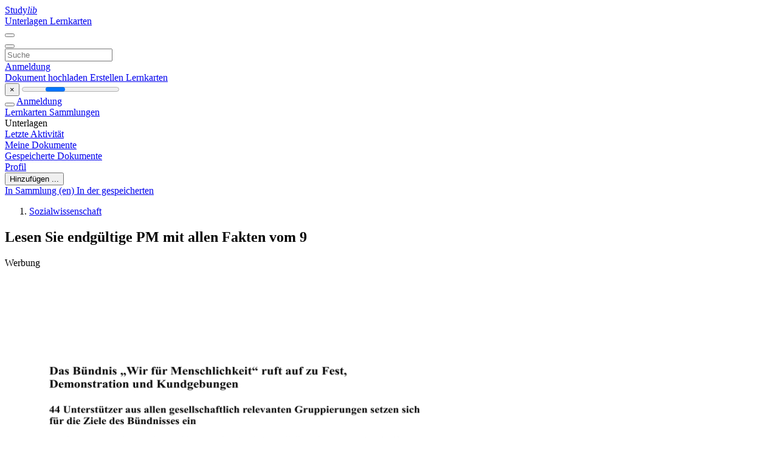

--- FILE ---
content_type: text/html; charset=utf-8
request_url: https://www.google.com/recaptcha/api2/aframe
body_size: 266
content:
<!DOCTYPE HTML><html><head><meta http-equiv="content-type" content="text/html; charset=UTF-8"></head><body><script nonce="SQsmUd1pP5NpeBEhO8mSWg">/** Anti-fraud and anti-abuse applications only. See google.com/recaptcha */ try{var clients={'sodar':'https://pagead2.googlesyndication.com/pagead/sodar?'};window.addEventListener("message",function(a){try{if(a.source===window.parent){var b=JSON.parse(a.data);var c=clients[b['id']];if(c){var d=document.createElement('img');d.src=c+b['params']+'&rc='+(localStorage.getItem("rc::a")?sessionStorage.getItem("rc::b"):"");window.document.body.appendChild(d);sessionStorage.setItem("rc::e",parseInt(sessionStorage.getItem("rc::e")||0)+1);localStorage.setItem("rc::h",'1766472606440');}}}catch(b){}});window.parent.postMessage("_grecaptcha_ready", "*");}catch(b){}</script></body></html>